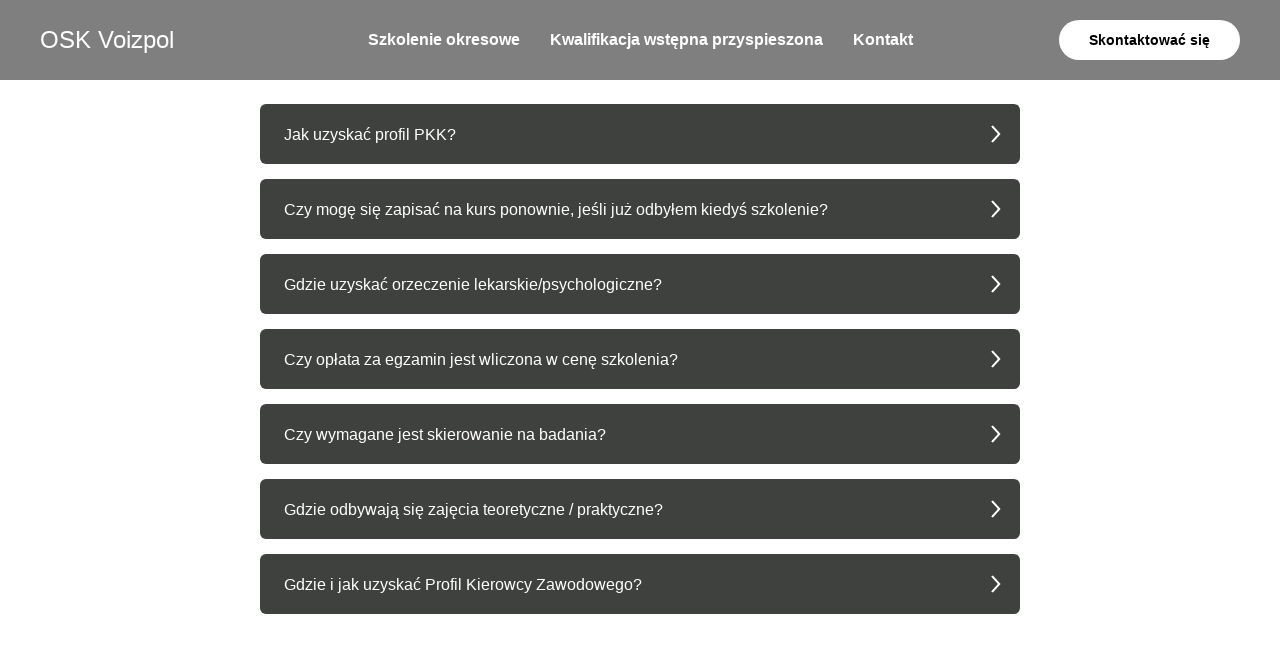

--- FILE ---
content_type: text/html; charset=UTF-8
request_url: https://voizpol.pl/faq
body_size: 11098
content:
<!DOCTYPE html> <html> <head> <meta charset="utf-8" /> <meta http-equiv="Content-Type" content="text/html; charset=utf-8" /> <meta name="viewport" content="width=device-width, initial-scale=1.0" /> <!--metatextblock--> <title>Вопрос / Ответ</title> <meta property="og:url" content="https://voizpol.pl/faq" /> <meta property="og:title" content="Вопрос / Ответ" /> <meta property="og:description" content="" /> <meta property="og:type" content="website" /> <meta property="og:image" content="https://thb.tildacdn.biz/tild3839-3063-4266-b663-386335616164/-/resize/504x/photo_2023-04-03_172.png" /> <link rel="canonical" href="https://voizpol.pl/faq"> <!--/metatextblock--> <meta name="format-detection" content="telephone=no" /> <meta http-equiv="x-dns-prefetch-control" content="on"> <link rel="dns-prefetch" href="https://ws.tildacdn.com"> <link rel="dns-prefetch" href="https://static.tildacdn.biz"> <link rel="shortcut icon" href="https://static.tildacdn.biz/tild3962-6134-4734-b564-643163386630/iconvoizpol.jpg" type="image/x-icon" /> <!-- Assets --> <script src="https://neo.tildacdn.com/js/tilda-fallback-1.0.min.js" async charset="utf-8"></script> <link rel="stylesheet" href="https://static.tildacdn.biz/css/tilda-grid-3.0.min.css" type="text/css" media="all" onerror="this.loaderr='y';"/> <link rel="stylesheet" href="https://static.tildacdn.biz/ws/project7071338/tilda-blocks-page47372605.min.css?t=1733912917" type="text/css" media="all" onerror="this.loaderr='y';" /> <link rel="stylesheet" href="https://static.tildacdn.biz/css/tilda-popup-1.1.min.css" type="text/css" media="print" onload="this.media='all';" onerror="this.loaderr='y';" /> <noscript><link rel="stylesheet" href="https://static.tildacdn.biz/css/tilda-popup-1.1.min.css" type="text/css" media="all" /></noscript> <link rel="stylesheet" href="https://static.tildacdn.biz/css/tilda-forms-1.0.min.css" type="text/css" media="all" onerror="this.loaderr='y';" /> <link rel="stylesheet" href="https://static.tildacdn.biz/css/fonts-tildasans.css" type="text/css" media="all" onerror="this.loaderr='y';" /> <script nomodule src="https://static.tildacdn.biz/js/tilda-polyfill-1.0.min.js" charset="utf-8"></script> <script type="text/javascript">function t_onReady(func) {if(document.readyState!='loading') {func();} else {document.addEventListener('DOMContentLoaded',func);}}
function t_onFuncLoad(funcName,okFunc,time) {if(typeof window[funcName]==='function') {okFunc();} else {setTimeout(function() {t_onFuncLoad(funcName,okFunc,time);},(time||100));}}function t_throttle(fn,threshhold,scope) {return function() {fn.apply(scope||this,arguments);};}</script> <script src="https://static.tildacdn.biz/js/tilda-scripts-3.0.min.js" charset="utf-8" defer onerror="this.loaderr='y';"></script> <script src="https://static.tildacdn.biz/ws/project7071338/tilda-blocks-page47372605.min.js?t=1733912917" charset="utf-8" async onerror="this.loaderr='y';"></script> <script src="https://static.tildacdn.biz/js/tilda-lazyload-1.0.min.js" charset="utf-8" async onerror="this.loaderr='y';"></script> <script src="https://static.tildacdn.biz/js/tilda-menu-1.0.min.js" charset="utf-8" async onerror="this.loaderr='y';"></script> <script src="https://static.tildacdn.biz/js/tilda-popup-1.0.min.js" charset="utf-8" async onerror="this.loaderr='y';"></script> <script src="https://static.tildacdn.biz/js/tilda-forms-1.0.min.js" charset="utf-8" async onerror="this.loaderr='y';"></script> <script src="https://static.tildacdn.biz/js/tilda-skiplink-1.0.min.js" charset="utf-8" async onerror="this.loaderr='y';"></script> <script src="https://static.tildacdn.biz/js/tilda-events-1.0.min.js" charset="utf-8" async onerror="this.loaderr='y';"></script> <script type="text/javascript">window.dataLayer=window.dataLayer||[];</script> <script type="text/javascript">(function() {if((/bot|google|yandex|baidu|bing|msn|duckduckbot|teoma|slurp|crawler|spider|robot|crawling|facebook/i.test(navigator.userAgent))===false&&typeof(sessionStorage)!='undefined'&&sessionStorage.getItem('visited')!=='y'&&document.visibilityState){var style=document.createElement('style');style.type='text/css';style.innerHTML='@media screen and (min-width: 980px) {.t-records {opacity: 0;}.t-records_animated {-webkit-transition: opacity ease-in-out .2s;-moz-transition: opacity ease-in-out .2s;-o-transition: opacity ease-in-out .2s;transition: opacity ease-in-out .2s;}.t-records.t-records_visible {opacity: 1;}}';document.getElementsByTagName('head')[0].appendChild(style);function t_setvisRecs(){var alr=document.querySelectorAll('.t-records');Array.prototype.forEach.call(alr,function(el) {el.classList.add("t-records_animated");});setTimeout(function() {Array.prototype.forEach.call(alr,function(el) {el.classList.add("t-records_visible");});sessionStorage.setItem("visited","y");},400);}
document.addEventListener('DOMContentLoaded',t_setvisRecs);}})();</script></head> <body class="t-body" style="margin:0;"> <!--allrecords--> <div id="allrecords" class="t-records" data-hook="blocks-collection-content-node" data-tilda-project-id="7071338" data-tilda-page-id="47372605" data-tilda-page-alias="faq" data-tilda-formskey="23eb35708ac37ff051c132f457071338" data-tilda-lazy="yes" data-tilda-root-zone="biz"> <div id="rec735864567" class="r t-rec t-screenmin-980px" style="background-color:#000000; " data-animationappear="off" data-record-type="257" data-screen-min="980px" data-bg-color="#000000"> <!-- T228 --> <div id="nav735864567marker"></div> <div id="nav735864567" class="t228 t228__positionfixed " style="background-color: rgba(0,0,0,0.50); " data-bgcolor-hex="#000000" data-bgcolor-rgba="rgba(0,0,0,0.50)" data-navmarker="nav735864567marker" data-appearoffset="" data-bgopacity-two="" data-menushadow="" data-menushadow-css="" data-bgopacity="0.50" data-menu-items-align="center" data-menu="yes"> <div class="t228__maincontainer " style=""> <div class="t228__padding40px"></div> <div class="t228__leftside"> <div class="t228__leftcontainer"> <a href="/" class="t228__imgwrapper"> <div class="t228__logo t-title" field="title">OSK Voizpol</div> </a> </div> </div> <div class="t228__centerside "> <nav class="t228__centercontainer"> <ul role="list" class="t228__list t-menu__list t228__list_hidden"> <li class="t228__list_item"
style="padding:0 15px 0 0;"> <a class="t-menu__link-item"
href="/short" data-menu-submenu-hook="" data-menu-item-number="1">
Szkolenie okresowe
</a> </li> <li class="t228__list_item"
style="padding:0 15px;"> <a class="t-menu__link-item"
href="/long" data-menu-submenu-hook="" data-menu-item-number="2">
Kwalifikacja wstępna przyspieszona
</a> </li> <li class="t228__list_item"
style="padding:0 0 0 15px;"> <a class="t-menu__link-item"
href="/contact" data-menu-submenu-hook="" data-menu-item-number="3">
Kontakt
</a> </li> </ul> </nav> </div> <div class="t228__rightside"> <div class="t228__rightcontainer"> <div class="t228__right_buttons"> <div class="t228__right_buttons_wrap"> <div class="t228__right_buttons_but"> <a href="#popup:myform" target="" class="t-btn t-btn_md " style="color:#000000;background-color:#ffffff;border-radius:20px; -moz-border-radius:20px; -webkit-border-radius:20px;" data-buttonfieldset="button">
Skontaktować się
</a> </div> </div> </div> </div> </div> <div class="t228__padding40px"></div> </div> </div> <style>@media screen and (max-width:980px){#rec735864567 .t228{position:static;}}</style> <script>window.addEventListener('load',function() {t_onFuncLoad('t228_setWidth',function() {t228_setWidth('735864567');});});window.addEventListener('resize',t_throttle(function() {t_onFuncLoad('t228_setWidth',function() {t228_setWidth('735864567');});t_onFuncLoad('t_menu__setBGcolor',function() {t_menu__setBGcolor('735864567','.t228');});}));t_onReady(function() {t_onFuncLoad('t_menu__highlightActiveLinks',function() {t_menu__highlightActiveLinks('.t228__list_item a');});t_onFuncLoad('t_menu__findAnchorLinks',function() {t_menu__findAnchorLinks('735864567','.t228__list_item a');});t_onFuncLoad('t228__init',function() {t228__init('735864567');});t_onFuncLoad('t_menu__setBGcolor',function() {t_menu__setBGcolor('735864567','.t228');});t_onFuncLoad('t_menu__interactFromKeyboard',function() {t_menu__interactFromKeyboard('735864567');});t_onFuncLoad('t228_setWidth',function() {t228_setWidth('735864567');});});</script> <!--[if IE 8]> <style>#rec735864567 .t228{filter:progid:DXImageTransform.Microsoft.gradient(startColorStr='#D9000000',endColorstr='#D9000000');}</style> <![endif]--> <style>#rec735864567 .t-menu__link-item{}@supports (overflow:-webkit-marquee) and (justify-content:inherit){#rec735864567 .t-menu__link-item,#rec735864567 .t-menu__link-item.t-active{opacity:1 !important;}}</style> <style> #rec735864567 .t228__leftcontainer a{color:#ffffff;}#rec735864567 a.t-menu__link-item{color:#ffffff;font-weight:600;}#rec735864567 .t228__right_langs_lang a{color:#ffffff;font-weight:600;}</style> <style> #rec735864567 .t228__logo{color:#ffffff;}</style> </div> <div id="rec735864568" class="r t-rec t-screenmax-640px" style="background-color:#000000; " data-animationappear="off" data-record-type="327" data-screen-max="640px" data-bg-color="#000000"> <!-- T282 --> <div id="nav735864568marker"></div> <div id="nav735864568" class="t282 " data-menu="yes" data-appearoffset=""> <div class="t282__container t282__closed t282__positionfixed" style=""> <div class="t282__container__bg" style="background-color: rgba(0,0,0,0.50);" data-bgcolor-hex="#000000" data-bgcolor-rgba="rgba(0,0,0,0.50)" data-navmarker="nav735864568marker" data-appearoffset="" data-bgopacity="0.50" data-menushadow="" data-menushadow-css=""></div> <div class="t282__container__bg_opened" style="background-color:#000000;"></div> <div class="t282__menu__content "> <div class="t282__logo__container" style=""> <div class="t282__logo__content"> <a class="t282__logo" href="/"> <div field="title" class="t-title t-title_xs"">Voizpol Akademia Jazdy </div> </a> </div> </div> <button type="button"
class="t-menuburger t-menuburger_first "
aria-label="Навигационное меню"
aria-expanded="false"> <span style="background-color:#dcc159;"></span> <span style="background-color:#dcc159;"></span> <span style="background-color:#dcc159;"></span> <span style="background-color:#dcc159;"></span> </button> <script>function t_menuburger_init(recid) {var rec=document.querySelector('#rec' + recid);if(!rec) return;var burger=rec.querySelector('.t-menuburger');if(!burger) return;var isSecondStyle=burger.classList.contains('t-menuburger_second');if(isSecondStyle&&!window.isMobile&&!('ontouchend' in document)) {burger.addEventListener('mouseenter',function() {if(burger.classList.contains('t-menuburger-opened')) return;burger.classList.remove('t-menuburger-unhovered');burger.classList.add('t-menuburger-hovered');});burger.addEventListener('mouseleave',function() {if(burger.classList.contains('t-menuburger-opened')) return;burger.classList.remove('t-menuburger-hovered');burger.classList.add('t-menuburger-unhovered');setTimeout(function() {burger.classList.remove('t-menuburger-unhovered');},300);});}
burger.addEventListener('click',function() {if(!burger.closest('.tmenu-mobile')&&!burger.closest('.t450__burger_container')&&!burger.closest('.t466__container')&&!burger.closest('.t204__burger')&&!burger.closest('.t199__js__menu-toggler')) {burger.classList.toggle('t-menuburger-opened');burger.classList.remove('t-menuburger-unhovered');}});var menu=rec.querySelector('[data-menu="yes"]');if(!menu) return;var menuLinks=menu.querySelectorAll('.t-menu__link-item');var submenuClassList=['t978__menu-link_hook','t978__tm-link','t966__tm-link','t794__tm-link','t-menusub__target-link'];Array.prototype.forEach.call(menuLinks,function(link) {link.addEventListener('click',function() {var isSubmenuHook=submenuClassList.some(function(submenuClass) {return link.classList.contains(submenuClass);});if(isSubmenuHook) return;burger.classList.remove('t-menuburger-opened');});});menu.addEventListener('clickedAnchorInTooltipMenu',function() {burger.classList.remove('t-menuburger-opened');});}
t_onReady(function() {t_onFuncLoad('t_menuburger_init',function(){t_menuburger_init('735864568');});});</script> <style>.t-menuburger{position:relative;flex-shrink:0;width:28px;height:20px;padding:0;border:none;background-color:transparent;outline:none;-webkit-transform:rotate(0deg);transform:rotate(0deg);transition:transform .5s ease-in-out;cursor:pointer;z-index:999;}.t-menuburger span{display:block;position:absolute;width:100%;opacity:1;left:0;-webkit-transform:rotate(0deg);transform:rotate(0deg);transition:.25s ease-in-out;height:3px;background-color:#000;}.t-menuburger span:nth-child(1){top:0px;}.t-menuburger span:nth-child(2),.t-menuburger span:nth-child(3){top:8px;}.t-menuburger span:nth-child(4){top:16px;}.t-menuburger__big{width:42px;height:32px;}.t-menuburger__big span{height:5px;}.t-menuburger__big span:nth-child(2),.t-menuburger__big span:nth-child(3){top:13px;}.t-menuburger__big span:nth-child(4){top:26px;}.t-menuburger__small{width:22px;height:14px;}.t-menuburger__small span{height:2px;}.t-menuburger__small span:nth-child(2),.t-menuburger__small span:nth-child(3){top:6px;}.t-menuburger__small span:nth-child(4){top:12px;}.t-menuburger-opened span:nth-child(1){top:8px;width:0%;left:50%;}.t-menuburger-opened span:nth-child(2){-webkit-transform:rotate(45deg);transform:rotate(45deg);}.t-menuburger-opened span:nth-child(3){-webkit-transform:rotate(-45deg);transform:rotate(-45deg);}.t-menuburger-opened span:nth-child(4){top:8px;width:0%;left:50%;}.t-menuburger-opened.t-menuburger__big span:nth-child(1){top:6px;}.t-menuburger-opened.t-menuburger__big span:nth-child(4){top:18px;}.t-menuburger-opened.t-menuburger__small span:nth-child(1),.t-menuburger-opened.t-menuburger__small span:nth-child(4){top:6px;}@media (hover),(min-width:0\0){.t-menuburger_first:hover span:nth-child(1){transform:translateY(1px);}.t-menuburger_first:hover span:nth-child(4){transform:translateY(-1px);}.t-menuburger_first.t-menuburger__big:hover span:nth-child(1){transform:translateY(3px);}.t-menuburger_first.t-menuburger__big:hover span:nth-child(4){transform:translateY(-3px);}}.t-menuburger_second span:nth-child(2),.t-menuburger_second span:nth-child(3){width:80%;left:20%;right:0;}@media (hover),(min-width:0\0){.t-menuburger_second.t-menuburger-hovered span:nth-child(2),.t-menuburger_second.t-menuburger-hovered span:nth-child(3){animation:t-menuburger-anim 0.3s ease-out normal forwards;}.t-menuburger_second.t-menuburger-unhovered span:nth-child(2),.t-menuburger_second.t-menuburger-unhovered span:nth-child(3){animation:t-menuburger-anim2 0.3s ease-out normal forwards;}}.t-menuburger_second.t-menuburger-opened span:nth-child(2),.t-menuburger_second.t-menuburger-opened span:nth-child(3){left:0;right:0;width:100%!important;}.t-menuburger_third span:nth-child(4){width:70%;left:unset;right:0;}@media (hover),(min-width:0\0){.t-menuburger_third:not(.t-menuburger-opened):hover span:nth-child(4){width:100%;}}.t-menuburger_third.t-menuburger-opened span:nth-child(4){width:0!important;right:50%;}.t-menuburger_fourth{height:12px;}.t-menuburger_fourth.t-menuburger__small{height:8px;}.t-menuburger_fourth.t-menuburger__big{height:18px;}.t-menuburger_fourth span:nth-child(2),.t-menuburger_fourth span:nth-child(3){top:4px;opacity:0;}.t-menuburger_fourth span:nth-child(4){top:8px;}.t-menuburger_fourth.t-menuburger__small span:nth-child(2),.t-menuburger_fourth.t-menuburger__small span:nth-child(3){top:3px;}.t-menuburger_fourth.t-menuburger__small span:nth-child(4){top:6px;}.t-menuburger_fourth.t-menuburger__small span:nth-child(2),.t-menuburger_fourth.t-menuburger__small span:nth-child(3){top:3px;}.t-menuburger_fourth.t-menuburger__small span:nth-child(4){top:6px;}.t-menuburger_fourth.t-menuburger__big span:nth-child(2),.t-menuburger_fourth.t-menuburger__big span:nth-child(3){top:6px;}.t-menuburger_fourth.t-menuburger__big span:nth-child(4){top:12px;}@media (hover),(min-width:0\0){.t-menuburger_fourth:not(.t-menuburger-opened):hover span:nth-child(1){transform:translateY(1px);}.t-menuburger_fourth:not(.t-menuburger-opened):hover span:nth-child(4){transform:translateY(-1px);}.t-menuburger_fourth.t-menuburger__big:not(.t-menuburger-opened):hover span:nth-child(1){transform:translateY(3px);}.t-menuburger_fourth.t-menuburger__big:not(.t-menuburger-opened):hover span:nth-child(4){transform:translateY(-3px);}}.t-menuburger_fourth.t-menuburger-opened span:nth-child(1),.t-menuburger_fourth.t-menuburger-opened span:nth-child(4){top:4px;}.t-menuburger_fourth.t-menuburger-opened span:nth-child(2),.t-menuburger_fourth.t-menuburger-opened span:nth-child(3){opacity:1;}@keyframes t-menuburger-anim{0%{width:80%;left:20%;right:0;}50%{width:100%;left:0;right:0;}100%{width:80%;left:0;right:20%;}}@keyframes t-menuburger-anim2{0%{width:80%;left:0;}50%{width:100%;right:0;left:0;}100%{width:80%;left:20%;right:0;}}</style> </div> </div> <div class="t282__menu__container t282__closed"> <div class="t282__menu__wrapper" style="background-color:#000000;"> <div class="t282__menu"> <nav> <ul role="list" class="t282__menu__items t-menu__list"> <li class="t282__menu__item"> <a class="t282__menu__link t-heading t-heading_md t-menu__link-item"
href="/short" data-menu-submenu-hook="">
Szkolenie okresowe
</a> </li> <li class="t282__menu__item"> <a class="t282__menu__link t-heading t-heading_md t-menu__link-item"
href="/long" data-menu-submenu-hook="">
Kwalifikacja wstępna przyspieszona
</a> </li> <li class="t282__menu__item"> <a class="t282__menu__link t-heading t-heading_md t-menu__link-item"
href="" data-menu-submenu-hook="">
Kategoria B
</a> </li> <li class="t282__menu__item"> <a class="t282__menu__link t-heading t-heading_md t-menu__link-item"
href="/contact" data-menu-submenu-hook="">
Kontakt
</a> </li> </ul> </nav> </div> </div> </div> <div class="t282__overlay t282__closed"></div> </div> <script>t_onReady(function() {var wrapperBlock=document.querySelector('#rec735864568 .t282');if(!wrapperBlock) return;t_onFuncLoad('t282_showMenu',function() {t282_showMenu('735864568');});t_onFuncLoad('t282_changeSize',function() {t282_changeSize('735864568');});t_onFuncLoad('t282_highlight',function() {t282_highlight();});});t_onFuncLoad('t282_changeSize',function() {window.addEventListener('resize',t_throttle(function() {t282_changeSize('735864568');}));});</script> <style>#rec735864568 .t-menu__link-item{}@supports (overflow:-webkit-marquee) and (justify-content:inherit){#rec735864568 .t-menu__link-item,#rec735864568 .t-menu__link-item.t-active{opacity:1 !important;}}</style> <style> #rec735864568 .t282__logo{color:#ffffff;}</style> <style> #rec735864568 .t282__logo__content .t-title{color:#ffffff;}#rec735864568 a.t282__menu__link{color:#ffffff;font-weight:600;}</style> <!--[if IE 8]> <style>#rec735864568 .t282__container__bg{filter:progid:DXImageTransform.Microsoft.gradient(startColorStr='#D9000000',endColorstr='#D9000000');}</style> <![endif]--> </div> <div id="rec735864569" class="r t-rec t-rec_pt_0 t-rec_pb_0" style="padding-top:0px;padding-bottom:0px; " data-animationappear="off" data-record-type="702"> <!-- T702 --> <div class="t702"> <div
class="t-popup" data-tooltip-hook="#popup:myform"
role="dialog"
aria-modal="true"
tabindex="-1"> <div class="t-popup__close t-popup__block-close"> <button
type="button"
class="t-popup__close-wrapper t-popup__block-close-button"
aria-label="Закрыть диалоговое окно"> <svg role="presentation" class="t-popup__close-icon" width="23px" height="23px" viewBox="0 0 23 23" version="1.1" xmlns="http://www.w3.org/2000/svg" xmlns:xlink="http://www.w3.org/1999/xlink"> <g stroke="none" stroke-width="1" fill="#fff" fill-rule="evenodd"> <rect transform="translate(11.313708, 11.313708) rotate(-45.000000) translate(-11.313708, -11.313708) " x="10.3137085" y="-3.6862915" width="2" height="30"></rect> <rect transform="translate(11.313708, 11.313708) rotate(-315.000000) translate(-11.313708, -11.313708) " x="10.3137085" y="-3.6862915" width="2" height="30"></rect> </g> </svg> </button> </div> <style>@media screen and (max-width:560px){#rec735864569 .t-popup__close-icon g{fill:#ffffff !important;}}</style> <div class="t-popup__container t-width t-width_8"> <div class="t702__wrapper"> <div class="t702__text-wrapper t-align_left"> <div class="t702__descr t-descr t-descr_xs"><div style="font-size: 20px;" data-customstyle="yes"><span style="background-color: rgb(255, 255, 255);">Zostaw swój numer telefonu i wkrótce skontaktujemy się z Tobą !</span></div></div> </div> <form
id="form735864569" name='form735864569' role="form" action='' method='POST' data-formactiontype="0" data-inputbox=".t-input-group" 
class="t-form js-form-proccess t-form_inputs-total_3 " data-success-callback="t702_onSuccess"> <!-- NO ONE SERVICES CONNECTED --> <div class="js-successbox t-form__successbox t-text t-text_md"
aria-live="polite"
style="display:none;" data-success-message="Dziękujemy! W krotce skontaktujemy się "></div> <div class="t-form__inputsbox t-form__inputsbox_vertical-form t-form__inputsbox_inrow"> <div
class="t-input-group t-input-group_nm " data-input-lid="1494858943227" data-field-type="nm"> <label for='input_1494858943227' class="t-input-title t-descr t-descr_md" id="field-title_1494858943227" data-redactor-toolbar="no" field="li_title__1494858943227" style="color:;">Imię i nazwisko</label> <div class="t-input-block "> <input type="text"
autocomplete="name"
name="Name"
id="input_1494858943227"
class="t-input js-tilda-rule "
value=""
placeholder="Kowalski Jan" data-tilda-req="1" aria-required="true" data-tilda-rule="name"
aria-describedby="error_1494858943227"
style="color:#000000;border:1px solid #000000;"> <div class="t-input-error" aria-live="polite" id="error_1494858943227"></div> </div> </div> <div
class="t-input-group t-input-group_ph " data-input-lid="1495040492013" data-field-type="ph"> <label for='input_1495040492013' class="t-input-title t-descr t-descr_md" id="field-title_1495040492013" data-redactor-toolbar="no" field="li_title__1495040492013" style="color:;">Numer telefonu </label> <div class="t-input-block "> <input type="tel"
autocomplete="tel"
name="Phone"
id="input_1495040492013"
class="t-input js-tilda-rule "
value=""
placeholder="+ 48 555 000 444" data-tilda-req="1" aria-required="true" data-tilda-rule="phone"
pattern="[0-9]*"
aria-describedby="error_1495040492013"
style="color:#000000;border:1px solid #000000;"> <div class="t-input-error" aria-live="polite" id="error_1495040492013"></div> </div> </div> <div
class="t-input-group t-input-group_cb " data-input-lid="1674727791823" data-field-type="cb"> <div class="t-input-block "> <label class="t-checkbox__control t-checkbox__control_flex t-text t-text_xs" style="color: "><input type="checkbox" name="Checkbox" value="yes" class="t-checkbox js-tilda-rule" data-tilda-req="1" aria-required="true"><div class="t-checkbox__indicator"></div><span>Zgadzam się na przetwarzanie moich danych osobowych przez Voizpol Akademia Jazdy</span></label> <div class="t-input-error" aria-live="polite" id="error_1674727791823"></div> </div> </div> <!--[if IE 8]> <style>.t-checkbox__control .t-checkbox,.t-radio__control .t-radio{left:0px;z-index:1;opacity:1;}.t-checkbox__indicator,.t-radio__indicator{display:none;}.t-img-select__control .t-img-select{position:static;}</style> <![endif]--> <div class="t-form__errorbox-middle"> <!--noindex--> <div
class="js-errorbox-all t-form__errorbox-wrapper"
style="display:none;" data-nosnippet
tabindex="-1"
aria-label="Ошибки при заполнении формы"> <ul
role="list"
class="t-form__errorbox-text t-text t-text_md"> <li class="t-form__errorbox-item js-rule-error js-rule-error-all"></li> <li class="t-form__errorbox-item js-rule-error js-rule-error-req"></li> <li class="t-form__errorbox-item js-rule-error js-rule-error-email"></li> <li class="t-form__errorbox-item js-rule-error js-rule-error-name"></li> <li class="t-form__errorbox-item js-rule-error js-rule-error-phone"></li> <li class="t-form__errorbox-item js-rule-error js-rule-error-minlength"></li> <li class="t-form__errorbox-item js-rule-error js-rule-error-string"></li> </ul> </div> <!--/noindex--> </div> <div class="t-form__submit"> <button
type="submit"
class="t-submit"
style="color:#ffffff;background-color:#000000;" data-field="buttontitle" data-buttonfieldset="button">
Wysłać </button> </div> </div> <div class="t-form__errorbox-bottom"> <!--noindex--> <div
class="js-errorbox-all t-form__errorbox-wrapper"
style="display:none;" data-nosnippet
tabindex="-1"
aria-label="Ошибки при заполнении формы"> <ul
role="list"
class="t-form__errorbox-text t-text t-text_md"> <li class="t-form__errorbox-item js-rule-error js-rule-error-all"></li> <li class="t-form__errorbox-item js-rule-error js-rule-error-req"></li> <li class="t-form__errorbox-item js-rule-error js-rule-error-email"></li> <li class="t-form__errorbox-item js-rule-error js-rule-error-name"></li> <li class="t-form__errorbox-item js-rule-error js-rule-error-phone"></li> <li class="t-form__errorbox-item js-rule-error js-rule-error-minlength"></li> <li class="t-form__errorbox-item js-rule-error js-rule-error-string"></li> </ul> </div> <!--/noindex--> </div> </form> <style>#rec735864569 input::-webkit-input-placeholder {color:#000000;opacity:0.5;}#rec735864569 input::-moz-placeholder{color:#000000;opacity:0.5;}#rec735864569 input:-moz-placeholder {color:#000000;opacity:0.5;}#rec735864569 input:-ms-input-placeholder{color:#000000;opacity:0.5;}#rec735864569 textarea::-webkit-input-placeholder {color:#000000;opacity:0.5;}#rec735864569 textarea::-moz-placeholder{color:#000000;opacity:0.5;}#rec735864569 textarea:-moz-placeholder {color:#000000;opacity:0.5;}#rec735864569 textarea:-ms-input-placeholder{color:#000000;opacity:0.5;}</style> </div> </div> </div> </div> <script>t_onReady(function() {t_onFuncLoad('t702_initPopup',function() {t702_initPopup('735864569');});});</script> </div> <div id="rec735864570" class="r t-rec t-screenmax-640px" style=" " data-animationappear="off" data-record-type="943" data-screen-max="640px"> <!-- t943 --> <div class="t943"> <div class="t943__buttonwrapper"> <a href="#popup:myform" target=""
class="t943__btn t943__btn_fixed t-btn t-btn_md " data-appearoffset="" data-hideoffset=""
style="color:#ffffff;background-color:#dcc159;border-radius:50px; -moz-border-radius:50px; -webkit-border-radius:50px;" data-buttonfieldset="button"> <div class="t943__btn-inner">Skontaktować się </div> </a> </div> </div> <script>t_onReady(function() {t_onFuncLoad('t943_init',function() {t943_init('735864570','yes');});});</script> </div> <div id="rec735864571" class="r t-rec t-rec_pt_60 t-rec_pb_0" style="padding-top:60px;padding-bottom:0px; " data-record-type="106"> <!-- T004 --> <div class="t004"> <div class="t-container "> <div class="t-col t-col_8 t-prefix_2"> <div field="text" class="t-text t-text_md "></div> </div> </div> </div> </div> <div id="rec735864572" class="r t-rec t-rec_pt_30 t-rec_pb_90" style="padding-top:30px;padding-bottom:90px; " data-animationappear="off" data-record-type="993"> <!-- t993 --> <div class="t993"> <div class="t993__container t-container t-align_center"> <div class="t993__col t-col t-col_8 t-prefix_2"> <div class="t993__items-list"> <a
class="t-btn t993__btn t-btn_md"
href="#rec728255677" 
style="color:#ffffff;background-color:#3f413e;border-radius:6px; -moz-border-radius:6px; -webkit-border-radius:6px;" data-buttonfieldset="li_button" data-lid="5013192317360"> <div class="t993__btn-text-wrapper"> <div class="t993__btn-text-title">Jak uzyskać profil PKK?</div> </div> <div class="t993__btn-arrow t993__btn-arrow_right"> <svg role="presentation" viewBox="0 0 10 18" fill="none" xmlns="http://www.w3.org/2000/svg"> <path d="M1.00071 1L8.27344 9L1.00071 17" stroke="currentColor" stroke-width="2"/> </svg> </div> </a> <a
class="t-btn t993__btn t-btn_md"
href="#rec728256841" 
style="color:#ffffff;background-color:#3f413e;border-radius:6px; -moz-border-radius:6px; -webkit-border-radius:6px;" data-buttonfieldset="li_button" data-lid="5013192317361"> <div class="t993__btn-text-wrapper"> <div class="t993__btn-text-title">Czy mogę się zapisać na kurs ponownie, jeśli już odbyłem kiedyś szkolenie?</div> </div> <div class="t993__btn-arrow t993__btn-arrow_right"> <svg role="presentation" viewBox="0 0 10 18" fill="none" xmlns="http://www.w3.org/2000/svg"> <path d="M1.00071 1L8.27344 9L1.00071 17" stroke="currentColor" stroke-width="2"/> </svg> </div> </a> <a
class="t-btn t993__btn t-btn_md"
href="#rec728257096" 
style="color:#ffffff;background-color:#3f413e;border-radius:6px; -moz-border-radius:6px; -webkit-border-radius:6px;" data-buttonfieldset="li_button" data-lid="5013192317362"> <div class="t993__btn-text-wrapper"> <div class="t993__btn-text-title">Gdzie uzyskać orzeczenie lekarskie/psychologiczne?</div> </div> <div class="t993__btn-arrow t993__btn-arrow_right"> <svg role="presentation" viewBox="0 0 10 18" fill="none" xmlns="http://www.w3.org/2000/svg"> <path d="M1.00071 1L8.27344 9L1.00071 17" stroke="currentColor" stroke-width="2"/> </svg> </div> </a> <a
class="t-btn t993__btn t-btn_md"
href="#rec728257394" 
style="color:#ffffff;background-color:#3f413e;border-radius:6px; -moz-border-radius:6px; -webkit-border-radius:6px;" data-buttonfieldset="li_button" data-lid="5013192317363"> <div class="t993__btn-text-wrapper"> <div class="t993__btn-text-title">Czy opłata za egzamin jest wliczona w cenę szkolenia?</div> </div> <div class="t993__btn-arrow t993__btn-arrow_right"> <svg role="presentation" viewBox="0 0 10 18" fill="none" xmlns="http://www.w3.org/2000/svg"> <path d="M1.00071 1L8.27344 9L1.00071 17" stroke="currentColor" stroke-width="2"/> </svg> </div> </a> <a
class="t-btn t993__btn t-btn_md"
href="#rec728257730" 
style="color:#ffffff;background-color:#3f413e;border-radius:6px; -moz-border-radius:6px; -webkit-border-radius:6px;" data-buttonfieldset="li_button" data-lid="1711975037819"> <div class="t993__btn-text-wrapper"> <div class="t993__btn-text-title">Czy wymagane jest skierowanie na badania?</div> </div> <div class="t993__btn-arrow t993__btn-arrow_right"> <svg role="presentation" viewBox="0 0 10 18" fill="none" xmlns="http://www.w3.org/2000/svg"> <path d="M1.00071 1L8.27344 9L1.00071 17" stroke="currentColor" stroke-width="2"/> </svg> </div> </a> <a
class="t-btn t993__btn t-btn_md"
href="#rec728257916" 
style="color:#ffffff;background-color:#3f413e;border-radius:6px; -moz-border-radius:6px; -webkit-border-radius:6px;" data-buttonfieldset="li_button" data-lid="1711975055444"> <div class="t993__btn-text-wrapper"> <div class="t993__btn-text-title">Gdzie odbywają się zajęcia teoretyczne / praktyczne?</div> </div> <div class="t993__btn-arrow t993__btn-arrow_right"> <svg role="presentation" viewBox="0 0 10 18" fill="none" xmlns="http://www.w3.org/2000/svg"> <path d="M1.00071 1L8.27344 9L1.00071 17" stroke="currentColor" stroke-width="2"/> </svg> </div> </a> <a
class="t-btn t993__btn t-btn_md"
href="#rec728258452" 
style="color:#ffffff;background-color:#3f413e;border-radius:6px; -moz-border-radius:6px; -webkit-border-radius:6px;" data-buttonfieldset="li_button" data-lid="1711975067889"> <div class="t993__btn-text-wrapper"> <div class="t993__btn-text-title">Gdzie i jak uzyskać Profil Kierowcy Zawodowego?</div> </div> <div class="t993__btn-arrow t993__btn-arrow_right"> <svg role="presentation" viewBox="0 0 10 18" fill="none" xmlns="http://www.w3.org/2000/svg"> <path d="M1.00071 1L8.27344 9L1.00071 17" stroke="currentColor" stroke-width="2"/> </svg> </div> </a> </div> </div> </div> </div> </div> <div id="rec735864573" class="r t-rec t-screenmin-980px" style=" " data-animationappear="off" data-record-type="890" data-screen-min="980px"> <!-- t890 --> <div class="t890" style="display: none; opacity:1; position:fixed; z-index:99990; bottom:30px;right:20px;"> <button type="button"
class="t890__arrow"
aria-label="Вернуться к началу страницы"
style="box-shadow:0px 0px 10px rgba(0,0,0,0.2);"> <svg role="presentation" width="50" height="50" fill="none" xmlns="http://www.w3.org/2000/svg"> <rect width="50" height="50" rx="50" fill="#808080" fill-opacity="0.90" stroke="none" /> <path d="M14 28L25 18l10 10" stroke="#000000" stroke-width="1" fill="none"/> </svg> </button> </div> <script type="text/javascript">t_onReady(function() {t_onFuncLoad('t890_init',function(){t890_init('735864573','');});});</script> <style>@media screen and (min-width:981px){#rec735864573 .t890__arrow:hover svg path{stroke:#ffffff;stroke-width:1;}#rec735864573 .t890__arrow:focus-visible svg path{stroke:#ffffff;stroke-width:1;}#rec735864573 .t890__arrow:hover svg rect{fill:#dcc159;fill-opacity:1;}#rec735864573 .t890__arrow:focus-visible svg rect{fill:#dcc159;fill-opacity:1;}}#rec735864573 .t890__arrow{border-radius:53px;}</style> </div> <div id="rec735864574" class="r t-rec t-screenmax-640px" style=" " data-animationappear="off" data-record-type="890" data-screen-max="640px"> <!-- t890 --> <div class="t890" style="display: none; opacity:1; position:fixed; z-index:99990; bottom:70px;right:20px;"> <button type="button"
class="t890__arrow"
aria-label="Вернуться к началу страницы"
style="box-shadow:0px 0px 10px rgba(0,0,0,0.2);"> <svg role="presentation" width="50" height="50" fill="none" xmlns="http://www.w3.org/2000/svg"> <rect width="50" height="50" rx="50" fill="#808080" fill-opacity="0.90" stroke="none" /> <path d="M14 28L25 18l10 10" stroke="#000000" stroke-width="1" fill="none"/> </svg> </button> </div> <script type="text/javascript">t_onReady(function() {t_onFuncLoad('t890_init',function(){t890_init('735864574','');});});</script> <style>@media screen and (min-width:981px){#rec735864574 .t890__arrow:hover svg path{stroke:#ffffff;stroke-width:1;}#rec735864574 .t890__arrow:focus-visible svg path{stroke:#ffffff;stroke-width:1;}#rec735864574 .t890__arrow:hover svg rect{fill:#dcc159;fill-opacity:1;}#rec735864574 .t890__arrow:focus-visible svg rect{fill:#dcc159;fill-opacity:1;}}#rec735864574 .t890__arrow{border-radius:53px;}</style> </div> <div id="rec735864575" class="r t-rec t-rec_pt_90 t-rec_pb_90" style="padding-top:90px;padding-bottom:90px; " data-animationappear="off" data-record-type="665"> <!-- T665 --> <div class="t665"> <div class="t-container"> <div class="t665__col t-col t-col_8 t-prefix_2"> <div class="t665__wrapper" itemscope itemtype="http://schema.org/Question"> <div class="t665__question" style=""> <div class="t665__question-name t-uptitle t-uptitle_xs" field="li_title__0972175429140" style="" itemprop="name">Klient:</div> <div class="t665__question-text t-descr t-descr_xs" field="li_text__0972175429140" style="" itemprop="text"><strong>Jak uzyskać profil PKK?</strong></div> <div class="t665__tail t665__tail_left"> <svg role="presentation" width="33px" height="24px" viewBox="0 0 33 24"> <g stroke="none" stroke-width="1" fill="none" fill-rule="evenodd"> <g transform="translate(-1244.000000, -3123.000000)" fill="#222"> <path d="M1255,3123c0,0-0.7,5.7-2,8.8c-1.9,4.3-7.7,13.4-7.7,13.4s9.3-2.5,18-8.8c2.6-1.9,10.4-11,12.6-13.5"/> </g> </g> </svg> </div> </div> <div class="t665__answer" style="" itemprop="acceptedAnswer" itemscope itemtype="http://schema.org/Answer"> <div class="t665__question-name t-uptitle t-uptitle_xs" field="li_title2__0972175429140" style="" itemprop="name">Voizpol:</div> <div class="t665__question-text t-descr t-descr_xs" field="li_text2__0972175429140" style="" itemprop="text">Potrzebujesz następujących dokumentów:<br /><ul><li data-list="bullet">orzeczenie lekarskie (kat. B ) –&nbsp;wydane przez lekarza uprawnionego do badań kierowców</li><li data-list="bullet">1 zdjęcie 3,5 x 4,5cm aktualne, kolorowe, przedstawiającą osobę w pozycji frontalnej</li><li data-list="bullet">dowód osobisty lub paszport</li><li data-list="bullet">pisemna zgoda rodzica lub opiekuna, jeżeli osoba nie ukończyła 18 lat</li><li data-list="bullet">wypełniony wniosek o wydanie prawa jazdy (otrzymujemy na miejscu w urzędzie)</li></ul>Z powyższymi dokumentami udajesz się do Wydziału Komunikacji właściwego ze względu na miejsce zameldowania, tam otrzymujesz tzw. profil PKK (Profil Kandydata na Kierowcę). Numer PKK nadany w urzędzie wraz z nr PESEL, kserem dowodu osobistego lub paszportu przynosisz do naszego biura.</div> <div class="t665__tail t665__tail_right"> <svg role="presentation" width="33px" height="24px" viewBox="0 0 33 24"> <g stroke="none" stroke-width="1" fill="none" fill-rule="evenodd"> <g transform="translate(-1244.000000, -3123.000000)" fill="#eee"> <path d="M1275.13811,3123 C1272.95728,3125.43852 1265.08297,3134.61485 1262.52627,3136.47672 C1253.84354,3142.79977 1244.5,3145.28571 1244.5,3145.28571 C1244.5,3145.28571 1250.29058,3136.12799 1252.15133,3131.84682 C1253.51931,3128.69942 1254.18621,3123 1254.18621,3123" transform="translate(1259.819055, 3134.142857) scale(-1, 1) translate(-1259.819055, -3134.142857) "></path> </g> </g> </svg> </div> </div> </div> </div> </div> </div> <style> #rec735864575 .t665__question-name{font-size:24px;text-transform:uppercase;}@media screen and (max-width:480px),(orientation:landscape) and (max-height:480px){#rec735864575 .t665__question-name{font-size:24px;}}#rec735864575 .t665__question-text{font-size:24px;}@media screen and (max-width:480px),(orientation:landscape) and (max-height:480px){#rec735864575 .t665__question-text{font-size:24px;}}</style> </div> <div id="rec735864576" class="r t-rec t-rec_pt_90 t-rec_pb_90" style="padding-top:90px;padding-bottom:90px; " data-animationappear="off" data-record-type="665"> <!-- T665 --> <div class="t665"> <div class="t-container"> <div class="t665__col t-col t-col_8 t-prefix_2"> <div class="t665__wrapper" itemscope itemtype="http://schema.org/Question"> <div class="t665__question" style=""> <div class="t665__question-name t-uptitle t-uptitle_xs" field="li_title__7527282556771" style="" itemprop="name">Klient:</div> <div class="t665__question-text t-descr t-descr_xs" field="li_text__7527282556771" style="" itemprop="text">Czy mogę się zapisać na kurs ponownie, jeśli już odbyłem kiedyś szkolenie?</div> <div class="t665__tail t665__tail_left"> <svg role="presentation" width="33px" height="24px" viewBox="0 0 33 24"> <g stroke="none" stroke-width="1" fill="none" fill-rule="evenodd"> <g transform="translate(-1244.000000, -3123.000000)" fill="#222"> <path d="M1255,3123c0,0-0.7,5.7-2,8.8c-1.9,4.3-7.7,13.4-7.7,13.4s9.3-2.5,18-8.8c2.6-1.9,10.4-11,12.6-13.5"/> </g> </g> </svg> </div> </div> <div class="t665__answer" style="" itemprop="acceptedAnswer" itemscope itemtype="http://schema.org/Answer"> <div class="t665__question-name t-uptitle t-uptitle_xs" field="li_title2__7527282556771" style="" itemprop="name">Voizpol:</div> <div class="t665__question-text t-descr t-descr_xs" field="li_text2__7527282556771" style="" itemprop="text">Tak, oczywiście możecie odbyć ponowny kurs w formie szkolenia uzupełniającego w wymiarze godzin szkolenia podstawowego lub ustalonego indywidualnie z ośrodkiem.</div> <div class="t665__tail t665__tail_right"> <svg role="presentation" width="33px" height="24px" viewBox="0 0 33 24"> <g stroke="none" stroke-width="1" fill="none" fill-rule="evenodd"> <g transform="translate(-1244.000000, -3123.000000)" fill="#eee"> <path d="M1275.13811,3123 C1272.95728,3125.43852 1265.08297,3134.61485 1262.52627,3136.47672 C1253.84354,3142.79977 1244.5,3145.28571 1244.5,3145.28571 C1244.5,3145.28571 1250.29058,3136.12799 1252.15133,3131.84682 C1253.51931,3128.69942 1254.18621,3123 1254.18621,3123" transform="translate(1259.819055, 3134.142857) scale(-1, 1) translate(-1259.819055, -3134.142857) "></path> </g> </g> </svg> </div> </div> </div> </div> </div> </div> <style> #rec735864576 .t665__question-name{font-size:24px;text-transform:uppercase;}@media screen and (max-width:480px),(orientation:landscape) and (max-height:480px){#rec735864576 .t665__question-name{font-size:24px;}}#rec735864576 .t665__question-text{font-size:24px;}@media screen and (max-width:480px),(orientation:landscape) and (max-height:480px){#rec735864576 .t665__question-text{font-size:24px;}}</style> </div> <div id="rec735864577" class="r t-rec t-rec_pt_90 t-rec_pb_90" style="padding-top:90px;padding-bottom:90px; " data-animationappear="off" data-record-type="665"> <!-- T665 --> <div class="t665"> <div class="t-container"> <div class="t665__col t-col t-col_8 t-prefix_2"> <div class="t665__wrapper" itemscope itemtype="http://schema.org/Question"> <div class="t665__question" style=""> <div class="t665__question-name t-uptitle t-uptitle_xs" field="li_title__3947282568410" style="" itemprop="name">Klient:</div> <div class="t665__question-text t-descr t-descr_xs" field="li_text__3947282568410" style="" itemprop="text"><strong>Gdzie uzyskać orzeczenie lekarskie/psychologiczne?</strong></div> <div class="t665__tail t665__tail_left"> <svg role="presentation" width="33px" height="24px" viewBox="0 0 33 24"> <g stroke="none" stroke-width="1" fill="none" fill-rule="evenodd"> <g transform="translate(-1244.000000, -3123.000000)" fill="#222"> <path d="M1255,3123c0,0-0.7,5.7-2,8.8c-1.9,4.3-7.7,13.4-7.7,13.4s9.3-2.5,18-8.8c2.6-1.9,10.4-11,12.6-13.5"/> </g> </g> </svg> </div> </div> <div class="t665__answer" style="" itemprop="acceptedAnswer" itemscope itemtype="http://schema.org/Answer"> <div class="t665__question-name t-uptitle t-uptitle_xs" field="li_title2__3947282568410" style="" itemprop="name">Voizpol:</div> <div class="t665__question-text t-descr t-descr_xs" field="li_text2__3947282568410" style="" itemprop="text">Najlepiej w miejscu zameldowania/zamieszkania.<br />Lub polecamy centrum medyczny Revita w Białymstoku przy ulicy 1000-Lecia Państwa Polskiego 10</div> <div class="t665__tail t665__tail_right"> <svg role="presentation" width="33px" height="24px" viewBox="0 0 33 24"> <g stroke="none" stroke-width="1" fill="none" fill-rule="evenodd"> <g transform="translate(-1244.000000, -3123.000000)" fill="#eee"> <path d="M1275.13811,3123 C1272.95728,3125.43852 1265.08297,3134.61485 1262.52627,3136.47672 C1253.84354,3142.79977 1244.5,3145.28571 1244.5,3145.28571 C1244.5,3145.28571 1250.29058,3136.12799 1252.15133,3131.84682 C1253.51931,3128.69942 1254.18621,3123 1254.18621,3123" transform="translate(1259.819055, 3134.142857) scale(-1, 1) translate(-1259.819055, -3134.142857) "></path> </g> </g> </svg> </div> </div> </div> </div> </div> </div> <style> #rec735864577 .t665__question-name{font-size:24px;text-transform:uppercase;}@media screen and (max-width:480px),(orientation:landscape) and (max-height:480px){#rec735864577 .t665__question-name{font-size:24px;}}#rec735864577 .t665__question-text{font-size:24px;}@media screen and (max-width:480px),(orientation:landscape) and (max-height:480px){#rec735864577 .t665__question-text{font-size:24px;}}</style> </div> <div id="rec735864578" class="r t-rec t-rec_pt_90 t-rec_pb_90" style="padding-top:90px;padding-bottom:90px; " data-animationappear="off" data-record-type="665"> <!-- T665 --> <div class="t665"> <div class="t-container"> <div class="t665__col t-col t-col_8 t-prefix_2"> <div class="t665__wrapper" itemscope itemtype="http://schema.org/Question"> <div class="t665__question" style=""> <div class="t665__question-name t-uptitle t-uptitle_xs" field="li_title__7127282570960" style="" itemprop="name">Klient:</div> <div class="t665__question-text t-descr t-descr_xs" field="li_text__7127282570960" style="" itemprop="text"><strong>Czy opłata za egzamin jest wliczona w cenę szkolenia?</strong></div> <div class="t665__tail t665__tail_left"> <svg role="presentation" width="33px" height="24px" viewBox="0 0 33 24"> <g stroke="none" stroke-width="1" fill="none" fill-rule="evenodd"> <g transform="translate(-1244.000000, -3123.000000)" fill="#222"> <path d="M1255,3123c0,0-0.7,5.7-2,8.8c-1.9,4.3-7.7,13.4-7.7,13.4s9.3-2.5,18-8.8c2.6-1.9,10.4-11,12.6-13.5"/> </g> </g> </svg> </div> </div> <div class="t665__answer" style="" itemprop="acceptedAnswer" itemscope itemtype="http://schema.org/Answer"> <div class="t665__question-name t-uptitle t-uptitle_xs" field="li_title2__7127282570960" style="" itemprop="name">Voizpol:</div> <div class="t665__question-text t-descr t-descr_xs" field="li_text2__7127282570960" style="" itemprop="text">Nie, egzaminy są dodatkowym kosztem.</div> <div class="t665__tail t665__tail_right"> <svg role="presentation" width="33px" height="24px" viewBox="0 0 33 24"> <g stroke="none" stroke-width="1" fill="none" fill-rule="evenodd"> <g transform="translate(-1244.000000, -3123.000000)" fill="#eee"> <path d="M1275.13811,3123 C1272.95728,3125.43852 1265.08297,3134.61485 1262.52627,3136.47672 C1253.84354,3142.79977 1244.5,3145.28571 1244.5,3145.28571 C1244.5,3145.28571 1250.29058,3136.12799 1252.15133,3131.84682 C1253.51931,3128.69942 1254.18621,3123 1254.18621,3123" transform="translate(1259.819055, 3134.142857) scale(-1, 1) translate(-1259.819055, -3134.142857) "></path> </g> </g> </svg> </div> </div> </div> </div> </div> </div> <style> #rec735864578 .t665__question-name{font-size:24px;text-transform:uppercase;}@media screen and (max-width:480px),(orientation:landscape) and (max-height:480px){#rec735864578 .t665__question-name{font-size:24px;}}#rec735864578 .t665__question-text{font-size:24px;}@media screen and (max-width:480px),(orientation:landscape) and (max-height:480px){#rec735864578 .t665__question-text{font-size:24px;}}</style> </div> <div id="rec735864579" class="r t-rec t-rec_pt_90 t-rec_pb_90" style="padding-top:90px;padding-bottom:90px; " data-animationappear="off" data-record-type="665"> <!-- T665 --> <div class="t665"> <div class="t-container"> <div class="t665__col t-col t-col_8 t-prefix_2"> <div class="t665__wrapper" itemscope itemtype="http://schema.org/Question"> <div class="t665__question" style=""> <div class="t665__question-name t-uptitle t-uptitle_xs" field="li_title__1027282573940" style="" itemprop="name">Klient:</div> <div class="t665__question-text t-descr t-descr_xs" field="li_text__1027282573940" style="" itemprop="text"><strong>Czy wymagane jest skierowanie na badania?</strong></div> <div class="t665__tail t665__tail_left"> <svg role="presentation" width="33px" height="24px" viewBox="0 0 33 24"> <g stroke="none" stroke-width="1" fill="none" fill-rule="evenodd"> <g transform="translate(-1244.000000, -3123.000000)" fill="#222"> <path d="M1255,3123c0,0-0.7,5.7-2,8.8c-1.9,4.3-7.7,13.4-7.7,13.4s9.3-2.5,18-8.8c2.6-1.9,10.4-11,12.6-13.5"/> </g> </g> </svg> </div> </div> <div class="t665__answer" style="" itemprop="acceptedAnswer" itemscope itemtype="http://schema.org/Answer"> <div class="t665__question-name t-uptitle t-uptitle_xs" field="li_title2__1027282573940" style="" itemprop="name">Voizpol:</div> <div class="t665__question-text t-descr t-descr_xs" field="li_text2__1027282573940" style="" itemprop="text">Nie, nie jest wymagane.</div> <div class="t665__tail t665__tail_right"> <svg role="presentation" width="33px" height="24px" viewBox="0 0 33 24"> <g stroke="none" stroke-width="1" fill="none" fill-rule="evenodd"> <g transform="translate(-1244.000000, -3123.000000)" fill="#eee"> <path d="M1275.13811,3123 C1272.95728,3125.43852 1265.08297,3134.61485 1262.52627,3136.47672 C1253.84354,3142.79977 1244.5,3145.28571 1244.5,3145.28571 C1244.5,3145.28571 1250.29058,3136.12799 1252.15133,3131.84682 C1253.51931,3128.69942 1254.18621,3123 1254.18621,3123" transform="translate(1259.819055, 3134.142857) scale(-1, 1) translate(-1259.819055, -3134.142857) "></path> </g> </g> </svg> </div> </div> </div> </div> </div> </div> <style> #rec735864579 .t665__question-name{font-size:24px;text-transform:uppercase;}@media screen and (max-width:480px),(orientation:landscape) and (max-height:480px){#rec735864579 .t665__question-name{font-size:24px;}}#rec735864579 .t665__question-text{font-size:24px;}@media screen and (max-width:480px),(orientation:landscape) and (max-height:480px){#rec735864579 .t665__question-text{font-size:24px;}}</style> </div> <div id="rec735864580" class="r t-rec t-rec_pt_90 t-rec_pb_90" style="padding-top:90px;padding-bottom:90px; " data-animationappear="off" data-record-type="665"> <!-- T665 --> <div class="t665"> <div class="t-container"> <div class="t665__col t-col t-col_8 t-prefix_2"> <div class="t665__wrapper" itemscope itemtype="http://schema.org/Question"> <div class="t665__question" style=""> <div class="t665__question-name t-uptitle t-uptitle_xs" field="li_title__6917282577300" style="" itemprop="name">Klient:</div> <div class="t665__question-text t-descr t-descr_xs" field="li_text__6917282577300" style="" itemprop="text"><strong>Gdzie odbywają się zajęcia teoretyczne / praktyczne?</strong></div> <div class="t665__tail t665__tail_left"> <svg role="presentation" width="33px" height="24px" viewBox="0 0 33 24"> <g stroke="none" stroke-width="1" fill="none" fill-rule="evenodd"> <g transform="translate(-1244.000000, -3123.000000)" fill="#222"> <path d="M1255,3123c0,0-0.7,5.7-2,8.8c-1.9,4.3-7.7,13.4-7.7,13.4s9.3-2.5,18-8.8c2.6-1.9,10.4-11,12.6-13.5"/> </g> </g> </svg> </div> </div> <div class="t665__answer" style="" itemprop="acceptedAnswer" itemscope itemtype="http://schema.org/Answer"> <div class="t665__question-name t-uptitle t-uptitle_xs" field="li_title2__6917282577300" style="" itemprop="name">Voizpol:</div> <div class="t665__question-text t-descr t-descr_xs" field="li_text2__6917282577300" style="" itemprop="text">W sali wykładowej przy ulicy Antoniuk Fabryczny 22. Na jazdy instruktor umawia kursanta indywidualnie</div> <div class="t665__tail t665__tail_right"> <svg role="presentation" width="33px" height="24px" viewBox="0 0 33 24"> <g stroke="none" stroke-width="1" fill="none" fill-rule="evenodd"> <g transform="translate(-1244.000000, -3123.000000)" fill="#eee"> <path d="M1275.13811,3123 C1272.95728,3125.43852 1265.08297,3134.61485 1262.52627,3136.47672 C1253.84354,3142.79977 1244.5,3145.28571 1244.5,3145.28571 C1244.5,3145.28571 1250.29058,3136.12799 1252.15133,3131.84682 C1253.51931,3128.69942 1254.18621,3123 1254.18621,3123" transform="translate(1259.819055, 3134.142857) scale(-1, 1) translate(-1259.819055, -3134.142857) "></path> </g> </g> </svg> </div> </div> </div> </div> </div> </div> <style> #rec735864580 .t665__question-name{font-size:24px;text-transform:uppercase;}@media screen and (max-width:480px),(orientation:landscape) and (max-height:480px){#rec735864580 .t665__question-name{font-size:24px;}}#rec735864580 .t665__question-text{font-size:24px;}@media screen and (max-width:480px),(orientation:landscape) and (max-height:480px){#rec735864580 .t665__question-text{font-size:24px;}}</style> </div> <div id="rec735864581" class="r t-rec t-rec_pt_90 t-rec_pb_90" style="padding-top:90px;padding-bottom:90px; " data-animationappear="off" data-record-type="665"> <!-- T665 --> <div class="t665"> <div class="t-container"> <div class="t665__col t-col t-col_8 t-prefix_2"> <div class="t665__wrapper" itemscope itemtype="http://schema.org/Question"> <div class="t665__question" style=""> <div class="t665__question-name t-uptitle t-uptitle_xs" field="li_title__3987282579160" style="" itemprop="name">Klient:</div> <div class="t665__question-text t-descr t-descr_xs" field="li_text__3987282579160" style="" itemprop="text">Gdzie i jak uzyskać Profil Kierowcy Zawodowego?</div> <div class="t665__tail t665__tail_left"> <svg role="presentation" width="33px" height="24px" viewBox="0 0 33 24"> <g stroke="none" stroke-width="1" fill="none" fill-rule="evenodd"> <g transform="translate(-1244.000000, -3123.000000)" fill="#222"> <path d="M1255,3123c0,0-0.7,5.7-2,8.8c-1.9,4.3-7.7,13.4-7.7,13.4s9.3-2.5,18-8.8c2.6-1.9,10.4-11,12.6-13.5"/> </g> </g> </svg> </div> </div> <div class="t665__answer" style="" itemprop="acceptedAnswer" itemscope itemtype="http://schema.org/Answer"> <div class="t665__question-name t-uptitle t-uptitle_xs" field="li_title2__3987282579160" style="" itemprop="name">Voizpol:</div> <div class="t665__question-text t-descr t-descr_xs" field="li_text2__3987282579160" style="" itemprop="text">Miejscem właściwym do pobrania Profilu Kierowcy Zawodowego będzie Wydział Komunikacji. Kierowca powinien się tam pojawić odpowiednio przygotowany, czyli posiadać aktualne orzeczenie lekarskie i psychologiczne. Zatem obecnie proces uzyskania <a href="https://abc-szkolenia.com/kod-95/" target="_blank" rel="noreferrer noopener">kodu 95</a>&nbsp;wygląda następująco:<br /><ol><li data-list="ordered">Wykonanie badania lekarskiego i psychologicznego</li><li data-list="ordered">Pobranie PKZ z Wydziału Komunikacji</li><li data-list="ordered">Złożenie PKZ w ośrodku szkolenia i rozpoczęcie odpowiedniego kursu zawodowego</li></ol>Warto zaznaczyć, że pobranie Profilu Kierowcy Zawodowego nie będzie się wiązało z dodatkową opłatą.<br /><br /><br /></div> <div class="t665__tail t665__tail_right"> <svg role="presentation" width="33px" height="24px" viewBox="0 0 33 24"> <g stroke="none" stroke-width="1" fill="none" fill-rule="evenodd"> <g transform="translate(-1244.000000, -3123.000000)" fill="#eee"> <path d="M1275.13811,3123 C1272.95728,3125.43852 1265.08297,3134.61485 1262.52627,3136.47672 C1253.84354,3142.79977 1244.5,3145.28571 1244.5,3145.28571 C1244.5,3145.28571 1250.29058,3136.12799 1252.15133,3131.84682 C1253.51931,3128.69942 1254.18621,3123 1254.18621,3123" transform="translate(1259.819055, 3134.142857) scale(-1, 1) translate(-1259.819055, -3134.142857) "></path> </g> </g> </svg> </div> </div> </div> </div> </div> </div> <style> #rec735864581 .t665__question-name{font-size:24px;text-transform:uppercase;}@media screen and (max-width:480px),(orientation:landscape) and (max-height:480px){#rec735864581 .t665__question-name{font-size:24px;}}#rec735864581 .t665__question-text{font-size:24px;}@media screen and (max-width:480px),(orientation:landscape) and (max-height:480px){#rec735864581 .t665__question-text{font-size:24px;}}</style> </div> <div id="rec735864582" class="r t-rec t-rec_pt_30 t-rec_pb_0" style="padding-top:30px;padding-bottom:0px;background-color:#111111; " data-animationappear="off" data-record-type="977" data-bg-color="#111111"> <!-- t977 --> <div class="t977"> <div class="t-container t-align_left t977__wrapper"> <div class="t977__col t977__col_left"> <img class="t977__logo t-img"
src="https://thb.tildacdn.biz/tild3839-3063-4266-b663-386335616164/-/empty/photo_2023-04-03_172.png" data-original="https://static.tildacdn.biz/tild3839-3063-4266-b663-386335616164/photo_2023-04-03_172.png"
imgfield="img"
style="max-width: 180px;" alt=""> <div class="t977__text t-text" style="margin-top: 30px;" field="text"><div style="font-size: 20px;" data-customstyle="yes"></div></div> </div> <div class="t977__col_center t977__menu"> <div class="t977__col-inner"> <div class="t977__descr t-descr" field="descr"><span style="color: rgb(128, 128, 128);">Biuro :</span><br /><span style="color: rgb(128, 128, 128);">Białystok ul Antoniuk Fabryczny 22</span><br /><br /></div> </div> <div class="t977__col-inner"> <div class="t977__descr t-descr" field="descr2"><span style="color: rgb(128, 128, 128);">KRS 0001006966</span><br /><span style="color: rgb(128, 128, 128);">NIP 9662171544</span><br /><br /></div> </div> <div class="t977__col-inner"> <div class="t977__descr t-descr" field="descr3"><span style="color: rgb(128, 128, 128);">REGON 52389071800000</span></div> </div> </div> <div class="t977__col t977__col_right"> <div class="t977__socials"> <div class="t-sociallinks"> <ul role="list" class="t-sociallinks__wrapper" aria-label="Social media links"> <!-- new soclinks --><li class="t-sociallinks__item t-sociallinks__item_instagram"><a href="https://www.instagram.com/voizpol" target="_blank" rel="nofollow" aria-label="instagram" style="width: 33px; height: 33px;"><svg class="t-sociallinks__svg" role="presentation" width=33px height=33px viewBox="0 0 100 100" fill="none" xmlns="http://www.w3.org/2000/svg"> <path fill-rule="evenodd" clip-rule="evenodd" d="M50 100C77.6142 100 100 77.6142 100 50C100 22.3858 77.6142 0 50 0C22.3858 0 0 22.3858 0 50C0 77.6142 22.3858 100 50 100ZM25 39.3918C25 31.4558 31.4566 25 39.3918 25H60.6082C68.5442 25 75 31.4566 75 39.3918V60.8028C75 68.738 68.5442 75.1946 60.6082 75.1946H39.3918C31.4558 75.1946 25 68.738 25 60.8028V39.3918ZM36.9883 50.0054C36.9883 42.8847 42.8438 37.0922 50.0397 37.0922C57.2356 37.0922 63.0911 42.8847 63.0911 50.0054C63.0911 57.1252 57.2356 62.9177 50.0397 62.9177C42.843 62.9177 36.9883 57.1252 36.9883 50.0054ZM41.7422 50.0054C41.7422 54.5033 45.4641 58.1638 50.0397 58.1638C54.6153 58.1638 58.3372 54.5041 58.3372 50.0054C58.3372 45.5066 54.6145 41.8469 50.0397 41.8469C45.4641 41.8469 41.7422 45.5066 41.7422 50.0054ZM63.3248 39.6355C65.0208 39.6355 66.3956 38.2606 66.3956 36.5646C66.3956 34.8687 65.0208 33.4938 63.3248 33.4938C61.6288 33.4938 60.2539 34.8687 60.2539 36.5646C60.2539 38.2606 61.6288 39.6355 63.3248 39.6355Z" fill="#ffffff"/> </svg></a></li><li class="t-sociallinks__item t-sociallinks__item_youtube"><a href="https://www.youtube.com/@vova_iz_polski" target="_blank" rel="nofollow" aria-label="youtube" style="width: 33px; height: 33px;"><svg class="t-sociallinks__svg" role="presentation" width=33px height=33px viewBox="0 0 100 100" fill="none" xmlns="http://www.w3.org/2000/svg"> <path fill-rule="evenodd" clip-rule="evenodd" d="M50 100c27.614 0 50-22.386 50-50S77.614 0 50 0 0 22.386 0 50s22.386 50 50 50Zm17.9-67.374c3.838.346 6 2.695 6.474 6.438.332 2.612.626 6.352.626 10.375 0 7.064-.626 11.148-.626 11.148-.588 3.728-2.39 5.752-6.18 6.18-4.235.48-13.76.7-17.992.7-4.38 0-13.237-.184-17.66-.552-3.8-.317-6.394-2.44-6.916-6.218-.38-2.752-.626-6.022-.626-11.222 0-5.788.209-8.238.7-10.853.699-3.732 2.48-5.54 6.548-5.96C36.516 32.221 40.55 32 49.577 32c4.413 0 13.927.228 18.322.626Zm-23.216 9.761v14.374L58.37 49.5l-13.686-7.114Z" fill="#ffffff"/> </svg></a></li><!-- /new soclinks --> </ul> </div> </div> </div> </div> </div> <style> #rec735864582 .t977__descr{color:#ffffff;}</style> </div> </div> <!--/allrecords--> <!-- Tilda copyright. Don't remove this line --><div class="t-tildalabel " id="tildacopy" data-tilda-sign="7071338#47372605"><a href="https://tilda.cc/" class="t-tildalabel__link"><div class="t-tildalabel__wrapper"><div class="t-tildalabel__txtleft">Made on </div><div class="t-tildalabel__wrapimg"><img src="https://static.tildacdn.biz/img/tildacopy.png" class="t-tildalabel__img" fetchpriority="low" alt=""></div><div class="t-tildalabel__txtright">Tilda</div></div></a></div> <!-- Stat --> <script type="text/javascript">if(!window.mainTracker) {window.mainTracker='tilda';}
setTimeout(function(){(function(d,w,k,o,g) {var n=d.getElementsByTagName(o)[0],s=d.createElement(o),f=function(){n.parentNode.insertBefore(s,n);};s.type="text/javascript";s.async=true;s.key=k;s.id="tildastatscript";s.src=g;if(w.opera=="[object Opera]") {d.addEventListener("DOMContentLoaded",f,false);} else {f();}})(document,window,'4273fd7e35dc4146444f12b559cc52d4','script','https://static.tildacdn.biz/js/tilda-stat-1.0.min.js');},2000);</script> </body> </html>